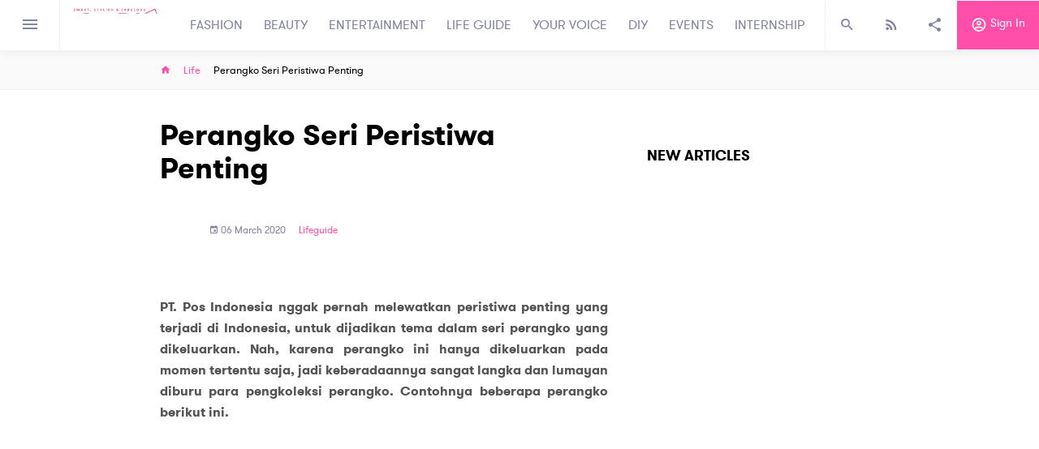

--- FILE ---
content_type: text/html; charset=utf-8
request_url: https://www.google.com/recaptcha/api2/aframe
body_size: 267
content:
<!DOCTYPE HTML><html><head><meta http-equiv="content-type" content="text/html; charset=UTF-8"></head><body><script nonce="yM3l2vPBsk1Rvr71XtuXpQ">/** Anti-fraud and anti-abuse applications only. See google.com/recaptcha */ try{var clients={'sodar':'https://pagead2.googlesyndication.com/pagead/sodar?'};window.addEventListener("message",function(a){try{if(a.source===window.parent){var b=JSON.parse(a.data);var c=clients[b['id']];if(c){var d=document.createElement('img');d.src=c+b['params']+'&rc='+(localStorage.getItem("rc::a")?sessionStorage.getItem("rc::b"):"");window.document.body.appendChild(d);sessionStorage.setItem("rc::e",parseInt(sessionStorage.getItem("rc::e")||0)+1);localStorage.setItem("rc::h",'1768988476963');}}}catch(b){}});window.parent.postMessage("_grecaptcha_ready", "*");}catch(b){}</script></body></html>